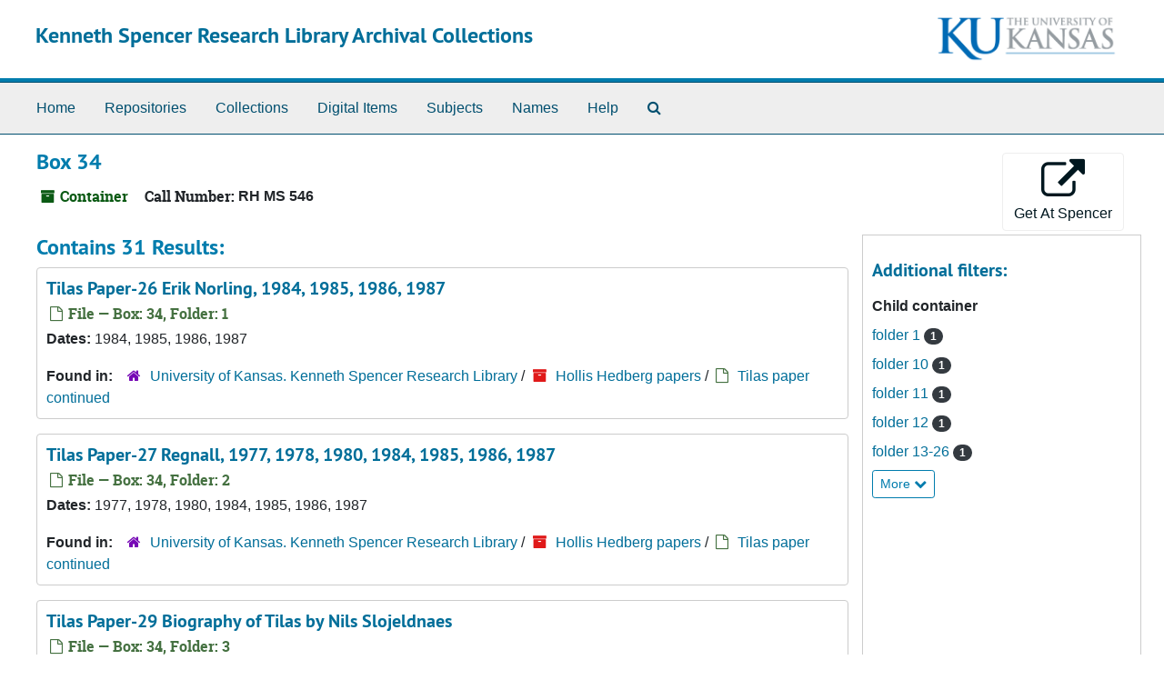

--- FILE ---
content_type: text/html;charset=utf-8
request_url: https://archives.lib.ku.edu/repositories/3/top_containers/20058
body_size: 9191
content:
<!DOCTYPE html>
<html lang="en">
<head>
	<meta charset="utf-8"/>
	<meta http-equiv="X-UA-Compatible" content="IE=edge"/>
	<meta name="viewport" content="width=device-width, initial-scale=1">
	<link rel="icon" type="image/png" href="/assets/KU-favicon.png">
	<title>Found 31 Results | Kenneth Spencer Research Library Archival Collections</title>
	<meta name="csrf-param" content="authenticity_token" />
<meta name="csrf-token" content="nyDDFrpvJxZVJgMoa4UjuqydgPtgrV45h9aeY9BnEzrGmA17ErN8MOV+M6INbBrqYtn/ZqiksMkZL0D1/cj34A==" />

		<meta name="referrer" content="origin-when-cross-origin" />

	<script>
	 var APP_PATH = '/';
	 var SHOW_IDENTIFIERS_IN_TREE = false;
	</script>

	<link rel="stylesheet" media="all" href="/assets/application-65346ce1b9e1d0663e2a055e0b2dddffb06b41c1d5cd4827bdc373d3b59295a6.css" />
	<script src="/assets/application-589dd4e86c691634ac2aec1683b4c758133e463261a6795a9e45d0f75b93fad7.js"></script>

	

		<!-- Begin plugin layout -->
		
		<!-- End plugin layout -->
		<!-- Begin plugin layout -->
		
		<!-- End plugin layout -->
		<!-- Begin plugin layout -->
		<link rel="stylesheet" media="screen" href="/assets/css/aeon_request_action.css" />

<script type="text/template" id="aeon_request_modal_template">
  <div class="modal fade aeon_request_selector_modal" id="aeon_request_selector_modal" tabindex="-1" role="dialog" aria-labelledby="aeon_request_selector_modalLabel" aria-hidden="true">
    <div class="modal-dialog">
      <div class="modal-content">
        <div class="modal-header">
          <button type="button" class="close" data-dismiss="modal" aria-hidden="true">&times;</button>
          <h3 class="modal-title" id="aeon_request_selector_modalLabel">Request Details</h3>
        </div>
        <div class="modal-body">
        </div>
        <div class="modal-footer">
          <button type="button" class="btn btn-default" data-dismiss="modal">Cancel</button>
        </div>
      </div>
    </div>
  </div>
</script>



		<!-- End plugin layout -->
		<!-- Begin plugin layout -->
		
		<!-- End plugin layout -->
		<!-- Begin plugin layout -->
		<!-- aspace_sitemap -->

		<!-- End plugin layout -->
		<!-- Begin plugin layout -->
		
		<!-- End plugin layout -->
		<!-- Begin plugin layout -->
		
		<!-- End plugin layout -->
		<!-- Begin plugin layout -->
		<!-- Global site tag (gtag.js) - Google Analytics -->
<script async src="https://www.googletagmanager.com/gtag/js?id=G-5QX6TE3DSK"></script>
<script>
  window.dataLayer = window.dataLayer || [];
  function gtag(){dataLayer.push(arguments);}
  gtag('js', new Date());

  gtag('config', 'UA-9718539-30');
  gtag('config', 'G-5QX6TE3DSK');
</script>


		<!-- End plugin layout -->

<!-- HTML5 shim and Respond.js for IE8 support of HTML5 elements and media queries -->
<!-- WARNING: Respond.js doesn't work if you view the page via file:// -->
<!--[if lt IE 9]>
	<script src="https://oss.maxcdn.com/html5shiv/3.7.3/html5shiv.min.js"></script>
	<script src="https://oss.maxcdn.com/respond/1.4.2/respond.min.js"></script>
<![endif]-->
</head>

<body class="min-h-screen d-flex flex-column">

		<!-- Begin plugin layout -->
		
		<!-- End plugin layout -->
		<!-- Begin plugin layout -->
		
		<!-- End plugin layout -->
		<!-- Begin plugin layout -->
		
		<!-- End plugin layout -->
		<!-- Begin plugin layout -->
		
		<!-- End plugin layout -->
		<!-- Begin plugin layout -->
		
		<!-- End plugin layout -->
		<!-- Begin plugin layout -->
		
		<!-- End plugin layout -->
		<!-- Begin plugin layout -->
		
		<!-- End plugin layout -->
		<!-- Begin plugin layout -->
		
		<!-- End plugin layout -->

	<div class="skipnav">
  <a class="sr-only sr-only-focusable" href="#maincontent">Skip to main content</a>
</div>


	<div class="container-fluid no-pad">
		<section id="header">
  <div class="d-flex row align-items-center px-4">
    <div class="col-sm-9">
      <p class="mb-2 h1">
          <a title="Return to the Kenneth Spencer Research Library Archival Collections homepage" href="https://archives.lib.ku.edu">
        Kenneth Spencer Research Library Archival Collections
          </a>
      </p>
    </div>
    <div class="col-sm-3 d-none d-md-block"><img class="logo" src="/assets/images/kuban2.png" alt="University of Kansas logo" /></div>
  </div>
</section>

		<section id="navigation">
  <nav class="navbar navbar-expand-lg navbar-light navbar-default bg-light p-0" aria-label="top-level navigation">
      <button type="button" class="navbar-toggler m-2 ml-auto" data-toggle="collapse" data-target="#collapsemenu" aria-expanded="false">
        <div class="container">
          <span class="sr-only">Navigation menu for smaller devices</span>
          <span class="navbar-toggler-icon"></span>
        </div>
      </button>
      <div class="collapse navbar-collapse top-bar pl-4" id="collapsemenu">
        <ul class="navbar-nav mr-auto">
            <li class="nav-item p-2">
              <a class="nav-link" href="/">Home</a>
            </li>
            <li class="nav-item p-2">
              <a class="nav-link" href="/repositories">Repositories</a>
            </li>
            <li class="nav-item p-2">
              <a class="nav-link" href="/repositories/resources">Collections</a>
            </li>
            <li class="nav-item p-2">
              <a class="nav-link" href="/objects?limit=digital_object">Digital Items</a>
            </li>
            <li class="nav-item p-2">
              <a class="nav-link" href="/subjects">Subjects</a>
            </li>
            <li class="nav-item p-2">
              <a class="nav-link" href="/agents">Names</a>
            </li>
            <li class="nav-item p-2">
              <a class="nav-link" href="/help"><span class="translation_missing" title="translation missing: en.Help">Help</span></a>
            </li>
            <li class="nav-item p-2"><a class="nav-link" href="/search?reset=true" title="Search The Archives">
                <span class="fa fa-search" aria-hidden="true"></span>
                <span class="sr-only">Search The Archives</span>
              </a>
            </li>
        </ul>
      </div>
  </nav>
</section>

	</div>

	<section id="content" class="container-fluid mt-2 pt-2 flex-grow-1">
		<a name="maincontent" id="maincontent"></a>
		
		<div id="main-content" class="containers">
<div class="d-flex">
  <div class="information flex-grow-1">
    

<h1>
    Box 34
</h1>


<div class="badge-and-identifier">
  <div class="record-type-badge top_container">
    <i class="fa fa-archive"></i>&#160;Container 
  </div>
    <div class="identifier">
      <span class="id-label">Call Number:</span>&#160;<span class="component">RH MS 546</span>
    </div>
</div>

  </div>
  <div class="page_actions">
    <div title="Page Actions" class="d-flex justify-content-end">
    <div class="large-badge text-center resource p-1">
        
<script src="/assets/js/aeon_request_action.js"></script>


    <form id="aeon_request_sub" target="_self" action="https://aeon.lib.ku.edu/aeon/aeon.dll/OpenURL" accept-charset="UTF-8" method="get"><input name="utf8" type="hidden" value="&#x2713;" autocomplete="off" />
          <input type='hidden' name='repo_code' value='Spencer' />
          <input type='hidden' name='repo_name' value='University of Kansas. Kenneth Spencer Research Library' />
          <input type='hidden' name='SystemID' value='ArchivesSpace' />
          <input type='hidden' name='ReturnLinkURL' value='https://archives.lib.ku.edu/repositories/3/top_containers/20058' />
          <input type='hidden' name='ReturnLinkSystemName' value='Back to ArchivesSpace' />
          <input type='hidden' name='Site' value='SPECCOLL' />
          <input type='hidden' name='EADNumber' value='https://archives.lib.ku.edu/repositories/3/top_containers/20058' />
          <input type='hidden' name='uri' value='/repositories/3/top_containers/20058' />
          <input type='hidden' name='display_string' value='Box 34: [Barcode: aspace.148994.box.34]' />
          <input type='hidden' name='publish' value='true' />
          <input type='hidden' name='collection_id' value='RH MS 546' />
          <input type='hidden' name='collection_title' value='Hollis Hedberg papers' />
          <input type='hidden' name='accessrestrict' value='' />
          <input type='hidden' name='ItemInfo5' value='' />
          <input type='hidden' name='ItemInfo8' value='' />
          <input type='hidden' name='ItemInfo12' value='Hollis Hedberg papers' />
          <input type='hidden' name='DocumentType' value='' />
          <input type='hidden' name='WebRequestForm' value='' />
          <input type='hidden' name='CallNumber' value='RH MS 546' />
          <input type='hidden' name='ItemInfo14' value='/repositories/3/resources/3359' />
          <input type='hidden' name='SubLocation' value='Box 34' />
          <input type='hidden' name='ItemVolume' value='' />
          <input type='hidden' name='ItemIssue' value='' />
          <input type='hidden' name='ItemTitle' value='Hollis Hedberg papers' />
              <input type='hidden' name='instance_top_container_long_display_string' value='' />
              <input type='hidden' name='instance_top_container_last_modified_by' value='admin' />
              <input type='hidden' name='instance_top_container_display_string' value='Box 34: [Barcode: aspace.148994.box.34]' />
              <input type='hidden' name='instance_top_container_restricted' value='false' />
              <input type='hidden' name='instance_top_container_created_by' value='admin' />
              <input type='hidden' name='instance_top_container_indicator' value='34' />
              <input type='hidden' name='instance_top_container_barcode' value='aspace.148994.box.34' />
              <input type='hidden' name='instance_top_container_type' value='box' />
              <input type='hidden' name='instance_top_container_uri' value='/repositories/3/top_containers/20058' />
              <input type='hidden' name='instance_top_container_collection_identifier' value='RH MS 546' />
              <input type='hidden' name='instance_top_container_collection_display_string' value='Hollis Hedberg papers' />
              <input type='hidden' name='instance_top_container_series_identifier' value='' />
              <input type='hidden' name='instance_top_container_series_display_string' value='' />
              <input type='hidden' name='ReferenceNumber' value='aspace.148994.box.34' />
              <input type='hidden' name='ItemInfo1' value='N' />
              <input type='hidden' name='ItemVolume' value='Box 34' />
              <input type='hidden' name='ItemInfo10' value='/repositories/3/top_containers/20058' />
              <input type='hidden' name='ItemIssue' value='' />
      <input type='hidden' name='Site' value='SPECCOLL'>
      <button type="submit" class="btn page_action request btn-default" title="Get At Spencer">
        <i class="fa fa-external-link fa-external-link-alt fa-3x"></i><br/>Get At Spencer
      </button>
</form>



    </div>
</div>

  </div>
</div>
<div class="row">
  <div class="col-sm-9">

    <div class="staff-hidden d-none">
    </div>

      <h2>Contains 31 Results:</h2>
           <div class="recordrow" style="clear:both" data-uri="/repositories/3/archival_objects/149968">
    

<h3>
    <a class="record-title" href="/repositories/3/archival_objects/149968">  Tilas Paper-26 Erik Norling, 1984, 1985, 1986, 1987</a>
</h3>


<div class="badge-and-identifier">
  <div class="record-type-badge archival_object">
    <i class="fa fa-file-o"></i>&#160;File  &mdash; Box: 34, Folder: 1
  </div>
</div>

    <div class="recordsummary" style="clear:both">


    <div class="dates">
        <strong>Dates: </strong>
      1984, 1985, 1986, 1987
    </div>

  <div class="staff-hidden d-none">
  </div>

    

  <div class="result_context">
      <strong>Found in: </strong>
<span class="repo_name">
  <span class='record-type-badge repository' aria-hidden='true'>       <i class='fa fa-home'></i>     </span>
  <a href="/repositories/3">University of Kansas. Kenneth Spencer Research Library</a>
</span>

          /
<span class="resource_name">
  <span class='record-type-badge resource' aria-hidden='true'>       <i class='fa fa-archive'></i>     </span>
    <a href="/repositories/3/resources/3359">Hollis Hedberg papers</a>
</span>

          /
<span class="archival_object_name">
  <span class='record-type-badge archival_object' aria-hidden='true'>       <i class='fa fa-file-o'></i>     </span>
    <a href="/repositories/3/archival_objects/148994">Tilas paper continued</a>
</span>

  </div>




</div>


    <div>
    </div>

   </div>

           <div class="recordrow" style="clear:both" data-uri="/repositories/3/archival_objects/149969">
    

<h3>
    <a class="record-title" href="/repositories/3/archival_objects/149969">  Tilas Paper-27 Regnall, 1977, 1978, 1980, 1984, 1985, 1986, 1987</a>
</h3>


<div class="badge-and-identifier">
  <div class="record-type-badge archival_object">
    <i class="fa fa-file-o"></i>&#160;File  &mdash; Box: 34, Folder: 2
  </div>
</div>

    <div class="recordsummary" style="clear:both">


    <div class="dates">
        <strong>Dates: </strong>
      1977, 1978, 1980, 1984, 1985, 1986, 1987
    </div>

  <div class="staff-hidden d-none">
  </div>

    

  <div class="result_context">
      <strong>Found in: </strong>
<span class="repo_name">
  <span class='record-type-badge repository' aria-hidden='true'>       <i class='fa fa-home'></i>     </span>
  <a href="/repositories/3">University of Kansas. Kenneth Spencer Research Library</a>
</span>

          /
<span class="resource_name">
  <span class='record-type-badge resource' aria-hidden='true'>       <i class='fa fa-archive'></i>     </span>
    <a href="/repositories/3/resources/3359">Hollis Hedberg papers</a>
</span>

          /
<span class="archival_object_name">
  <span class='record-type-badge archival_object' aria-hidden='true'>       <i class='fa fa-file-o'></i>     </span>
    <a href="/repositories/3/archival_objects/148994">Tilas paper continued</a>
</span>

  </div>




</div>


    <div>
    </div>

   </div>

           <div class="recordrow" style="clear:both" data-uri="/repositories/3/archival_objects/149970">
    

<h3>
    <a class="record-title" href="/repositories/3/archival_objects/149970">  Tilas Paper-29 Biography of Tilas by Nils Slojeldnaes</a>
</h3>


<div class="badge-and-identifier">
  <div class="record-type-badge archival_object">
    <i class="fa fa-file-o"></i>&#160;File  &mdash; Box: 34, Folder: 3
  </div>
</div>

    <div class="recordsummary" style="clear:both">


    <div class="dates">
      
    </div>

  <div class="staff-hidden d-none">
  </div>

    

  <div class="result_context">
      <strong>Found in: </strong>
<span class="repo_name">
  <span class='record-type-badge repository' aria-hidden='true'>       <i class='fa fa-home'></i>     </span>
  <a href="/repositories/3">University of Kansas. Kenneth Spencer Research Library</a>
</span>

          /
<span class="resource_name">
  <span class='record-type-badge resource' aria-hidden='true'>       <i class='fa fa-archive'></i>     </span>
    <a href="/repositories/3/resources/3359">Hollis Hedberg papers</a>
</span>

          /
<span class="archival_object_name">
  <span class='record-type-badge archival_object' aria-hidden='true'>       <i class='fa fa-file-o'></i>     </span>
    <a href="/repositories/3/archival_objects/148994">Tilas paper continued</a>
</span>

  </div>




</div>


    <div>
    </div>

   </div>

           <div class="recordrow" style="clear:both" data-uri="/repositories/3/archival_objects/149971">
    

<h3>
    <a class="record-title" href="/repositories/3/archival_objects/149971">  Tilas Paper-30 Extracts from Abraham Hulphers (1757)</a>
</h3>


<div class="badge-and-identifier">
  <div class="record-type-badge archival_object">
    <i class="fa fa-file-o"></i>&#160;File  &mdash; Box: 34, Folder: 4
  </div>
</div>

    <div class="recordsummary" style="clear:both">


    <div class="dates">
      
    </div>

  <div class="staff-hidden d-none">
  </div>

    

  <div class="result_context">
      <strong>Found in: </strong>
<span class="repo_name">
  <span class='record-type-badge repository' aria-hidden='true'>       <i class='fa fa-home'></i>     </span>
  <a href="/repositories/3">University of Kansas. Kenneth Spencer Research Library</a>
</span>

          /
<span class="resource_name">
  <span class='record-type-badge resource' aria-hidden='true'>       <i class='fa fa-archive'></i>     </span>
    <a href="/repositories/3/resources/3359">Hollis Hedberg papers</a>
</span>

          /
<span class="archival_object_name">
  <span class='record-type-badge archival_object' aria-hidden='true'>       <i class='fa fa-file-o'></i>     </span>
    <a href="/repositories/3/archival_objects/148994">Tilas paper continued</a>
</span>

  </div>




</div>


    <div>
    </div>

   </div>

           <div class="recordrow" style="clear:both" data-uri="/repositories/3/archival_objects/149972">
    

<h3>
    <a class="record-title" href="/repositories/3/archival_objects/149972">  Tilas Paper-31 Guld i Boliden Och Olja i Dalarna, From Ny Teknisk Tidskrift (1984:44)</a>
</h3>


<div class="badge-and-identifier">
  <div class="record-type-badge archival_object">
    <i class="fa fa-file-o"></i>&#160;File  &mdash; Box: 34, Folder: 5
  </div>
</div>

    <div class="recordsummary" style="clear:both">


    <div class="dates">
      
    </div>

  <div class="staff-hidden d-none">
  </div>

    

  <div class="result_context">
      <strong>Found in: </strong>
<span class="repo_name">
  <span class='record-type-badge repository' aria-hidden='true'>       <i class='fa fa-home'></i>     </span>
  <a href="/repositories/3">University of Kansas. Kenneth Spencer Research Library</a>
</span>

          /
<span class="resource_name">
  <span class='record-type-badge resource' aria-hidden='true'>       <i class='fa fa-archive'></i>     </span>
    <a href="/repositories/3/resources/3359">Hollis Hedberg papers</a>
</span>

          /
<span class="archival_object_name">
  <span class='record-type-badge archival_object' aria-hidden='true'>       <i class='fa fa-file-o'></i>     </span>
    <a href="/repositories/3/archival_objects/148994">Tilas paper continued</a>
</span>

  </div>




</div>


    <div>
    </div>

   </div>

           <div class="recordrow" style="clear:both" data-uri="/repositories/3/archival_objects/149973">
    

<h3>
    <a class="record-title" href="/repositories/3/archival_objects/149973">  Tilas Paper-35 Astrom paper</a>
</h3>


<div class="badge-and-identifier">
  <div class="record-type-badge archival_object">
    <i class="fa fa-file-o"></i>&#160;File  &mdash; Box: 34, Folder: 6
  </div>
</div>

    <div class="recordsummary" style="clear:both">


    <div class="dates">
      
    </div>

  <div class="staff-hidden d-none">
  </div>

    

  <div class="result_context">
      <strong>Found in: </strong>
<span class="repo_name">
  <span class='record-type-badge repository' aria-hidden='true'>       <i class='fa fa-home'></i>     </span>
  <a href="/repositories/3">University of Kansas. Kenneth Spencer Research Library</a>
</span>

          /
<span class="resource_name">
  <span class='record-type-badge resource' aria-hidden='true'>       <i class='fa fa-archive'></i>     </span>
    <a href="/repositories/3/resources/3359">Hollis Hedberg papers</a>
</span>

          /
<span class="archival_object_name">
  <span class='record-type-badge archival_object' aria-hidden='true'>       <i class='fa fa-file-o'></i>     </span>
    <a href="/repositories/3/archival_objects/148994">Tilas paper continued</a>
</span>

  </div>




</div>


    <div>
    </div>

   </div>

           <div class="recordrow" style="clear:both" data-uri="/repositories/3/archival_objects/149974">
    

<h3>
    <a class="record-title" href="/repositories/3/archival_objects/149974">  Tilas Paper-40 Linne's Balarosa</a>
</h3>


<div class="badge-and-identifier">
  <div class="record-type-badge archival_object">
    <i class="fa fa-file-o"></i>&#160;File  &mdash; Box: 34, Folder: 7
  </div>
</div>

    <div class="recordsummary" style="clear:both">


    <div class="dates">
      
    </div>

  <div class="staff-hidden d-none">
  </div>

    

  <div class="result_context">
      <strong>Found in: </strong>
<span class="repo_name">
  <span class='record-type-badge repository' aria-hidden='true'>       <i class='fa fa-home'></i>     </span>
  <a href="/repositories/3">University of Kansas. Kenneth Spencer Research Library</a>
</span>

          /
<span class="resource_name">
  <span class='record-type-badge resource' aria-hidden='true'>       <i class='fa fa-archive'></i>     </span>
    <a href="/repositories/3/resources/3359">Hollis Hedberg papers</a>
</span>

          /
<span class="archival_object_name">
  <span class='record-type-badge archival_object' aria-hidden='true'>       <i class='fa fa-file-o'></i>     </span>
    <a href="/repositories/3/archival_objects/148994">Tilas paper continued</a>
</span>

  </div>




</div>


    <div>
    </div>

   </div>

           <div class="recordrow" style="clear:both" data-uri="/repositories/3/archival_objects/149975">
    

<h3>
    <a class="record-title" href="/repositories/3/archival_objects/149975">  Tilas Paper-43 Additional Illustrations for Paper</a>
</h3>


<div class="badge-and-identifier">
  <div class="record-type-badge archival_object">
    <i class="fa fa-file-o"></i>&#160;File  &mdash; Box: 34, Folder: 8
  </div>
</div>

    <div class="recordsummary" style="clear:both">


    <div class="dates">
      
    </div>

  <div class="staff-hidden d-none">
  </div>

    

  <div class="result_context">
      <strong>Found in: </strong>
<span class="repo_name">
  <span class='record-type-badge repository' aria-hidden='true'>       <i class='fa fa-home'></i>     </span>
  <a href="/repositories/3">University of Kansas. Kenneth Spencer Research Library</a>
</span>

          /
<span class="resource_name">
  <span class='record-type-badge resource' aria-hidden='true'>       <i class='fa fa-archive'></i>     </span>
    <a href="/repositories/3/resources/3359">Hollis Hedberg papers</a>
</span>

          /
<span class="archival_object_name">
  <span class='record-type-badge archival_object' aria-hidden='true'>       <i class='fa fa-file-o'></i>     </span>
    <a href="/repositories/3/archival_objects/148994">Tilas paper continued</a>
</span>

  </div>




</div>


    <div>
    </div>

   </div>

           <div class="recordrow" style="clear:both" data-uri="/repositories/3/archival_objects/149976">
    

<h3>
    <a class="record-title" href="/repositories/3/archival_objects/149976">  Tilas Paper-44 Beckman Brochure from E. Norling, 1867</a>
</h3>


<div class="badge-and-identifier">
  <div class="record-type-badge archival_object">
    <i class="fa fa-file-o"></i>&#160;File  &mdash; Box: 34, Folder: 9
  </div>
</div>

    <div class="recordsummary" style="clear:both">


    <div class="dates">
        <strong>Dates: </strong>
      1867
    </div>

  <div class="staff-hidden d-none">
  </div>

    

  <div class="result_context">
      <strong>Found in: </strong>
<span class="repo_name">
  <span class='record-type-badge repository' aria-hidden='true'>       <i class='fa fa-home'></i>     </span>
  <a href="/repositories/3">University of Kansas. Kenneth Spencer Research Library</a>
</span>

          /
<span class="resource_name">
  <span class='record-type-badge resource' aria-hidden='true'>       <i class='fa fa-archive'></i>     </span>
    <a href="/repositories/3/resources/3359">Hollis Hedberg papers</a>
</span>

          /
<span class="archival_object_name">
  <span class='record-type-badge archival_object' aria-hidden='true'>       <i class='fa fa-file-o'></i>     </span>
    <a href="/repositories/3/archival_objects/148994">Tilas paper continued</a>
</span>

  </div>




</div>


    <div>
    </div>

   </div>

           <div class="recordrow" style="clear:both" data-uri="/repositories/3/archival_objects/149977">
    

<h3>
    <a class="record-title" href="/repositories/3/archival_objects/149977">  Tilas Paper-45 Grover Shrayer Letters</a>
</h3>


<div class="badge-and-identifier">
  <div class="record-type-badge archival_object">
    <i class="fa fa-file-o"></i>&#160;File  &mdash; Box: 34, Folder: 10
  </div>
</div>

    <div class="recordsummary" style="clear:both">


    <div class="dates">
      
    </div>

  <div class="staff-hidden d-none">
  </div>

    

  <div class="result_context">
      <strong>Found in: </strong>
<span class="repo_name">
  <span class='record-type-badge repository' aria-hidden='true'>       <i class='fa fa-home'></i>     </span>
  <a href="/repositories/3">University of Kansas. Kenneth Spencer Research Library</a>
</span>

          /
<span class="resource_name">
  <span class='record-type-badge resource' aria-hidden='true'>       <i class='fa fa-archive'></i>     </span>
    <a href="/repositories/3/resources/3359">Hollis Hedberg papers</a>
</span>

          /
<span class="archival_object_name">
  <span class='record-type-badge archival_object' aria-hidden='true'>       <i class='fa fa-file-o'></i>     </span>
    <a href="/repositories/3/archival_objects/148994">Tilas paper continued</a>
</span>

  </div>




</div>


    <div>
    </div>

   </div>

           <div class="recordrow" style="clear:both" data-uri="/repositories/3/archival_objects/149978">
    

<h3>
    <a class="record-title" href="/repositories/3/archival_objects/149978">  Tilas Paper-48 Xerox of Master Copy, October 23, 1986</a>
</h3>


<div class="badge-and-identifier">
  <div class="record-type-badge archival_object">
    <i class="fa fa-file-o"></i>&#160;File  &mdash; Box: 34, Folder: 11
  </div>
</div>

    <div class="recordsummary" style="clear:both">


    <div class="dates">
        <strong>Dates: </strong>
      October 23, 1986
    </div>

  <div class="staff-hidden d-none">
  </div>

    

  <div class="result_context">
      <strong>Found in: </strong>
<span class="repo_name">
  <span class='record-type-badge repository' aria-hidden='true'>       <i class='fa fa-home'></i>     </span>
  <a href="/repositories/3">University of Kansas. Kenneth Spencer Research Library</a>
</span>

          /
<span class="resource_name">
  <span class='record-type-badge resource' aria-hidden='true'>       <i class='fa fa-archive'></i>     </span>
    <a href="/repositories/3/resources/3359">Hollis Hedberg papers</a>
</span>

          /
<span class="archival_object_name">
  <span class='record-type-badge archival_object' aria-hidden='true'>       <i class='fa fa-file-o'></i>     </span>
    <a href="/repositories/3/archival_objects/148994">Tilas paper continued</a>
</span>

  </div>




</div>


    <div>
    </div>

   </div>

           <div class="recordrow" style="clear:both" data-uri="/repositories/3/archival_objects/149979">
    

<h3>
    <a class="record-title" href="/repositories/3/archival_objects/149979">  Tilas Paper-49 Illustrations, List of Illustrations</a>
</h3>


<div class="badge-and-identifier">
  <div class="record-type-badge archival_object">
    <i class="fa fa-file-o"></i>&#160;File  &mdash; Box: 34, Folder: 12
  </div>
</div>

    <div class="recordsummary" style="clear:both">


    <div class="dates">
      
    </div>

  <div class="staff-hidden d-none">
  </div>

    

  <div class="result_context">
      <strong>Found in: </strong>
<span class="repo_name">
  <span class='record-type-badge repository' aria-hidden='true'>       <i class='fa fa-home'></i>     </span>
  <a href="/repositories/3">University of Kansas. Kenneth Spencer Research Library</a>
</span>

          /
<span class="resource_name">
  <span class='record-type-badge resource' aria-hidden='true'>       <i class='fa fa-archive'></i>     </span>
    <a href="/repositories/3/resources/3359">Hollis Hedberg papers</a>
</span>

          /
<span class="archival_object_name">
  <span class='record-type-badge archival_object' aria-hidden='true'>       <i class='fa fa-file-o'></i>     </span>
    <a href="/repositories/3/archival_objects/148994">Tilas paper continued</a>
</span>

  </div>




</div>


    <div>
    </div>

   </div>

           <div class="recordrow" style="clear:both" data-uri="/repositories/3/archival_objects/149980">
    

<h3>
    <a class="record-title" href="/repositories/3/archival_objects/149980">  Tilas Paper-49 Illustrations, Figure-1 to 14</a>
</h3>


<div class="badge-and-identifier">
  <div class="record-type-badge archival_object">
    <i class="fa fa-file-o"></i>&#160;File  &mdash; Box: 34, Folder: 13-26
  </div>
</div>

    <div class="recordsummary" style="clear:both">


    <div class="dates">
      
    </div>

  <div class="staff-hidden d-none">
  </div>

    

  <div class="result_context">
      <strong>Found in: </strong>
<span class="repo_name">
  <span class='record-type-badge repository' aria-hidden='true'>       <i class='fa fa-home'></i>     </span>
  <a href="/repositories/3">University of Kansas. Kenneth Spencer Research Library</a>
</span>

          /
<span class="resource_name">
  <span class='record-type-badge resource' aria-hidden='true'>       <i class='fa fa-archive'></i>     </span>
    <a href="/repositories/3/resources/3359">Hollis Hedberg papers</a>
</span>

          /
<span class="archival_object_name">
  <span class='record-type-badge archival_object' aria-hidden='true'>       <i class='fa fa-file-o'></i>     </span>
    <a href="/repositories/3/archival_objects/148994">Tilas paper continued</a>
</span>

  </div>




</div>


    <div>
    </div>

   </div>

           <div class="recordrow" style="clear:both" data-uri="/repositories/3/archival_objects/149981">
    

<h3>
    <a class="record-title" href="/repositories/3/archival_objects/149981">  Tilas Paper-50 Popular Press articles of GJ Explorer, etc. (Authors Circ.)</a>
</h3>


<div class="badge-and-identifier">
  <div class="record-type-badge archival_object">
    <i class="fa fa-file-o"></i>&#160;File  &mdash; Box: 34, Folder: 27
  </div>
</div>

    <div class="recordsummary" style="clear:both">


    <div class="dates">
      
    </div>

  <div class="staff-hidden d-none">
  </div>

    

  <div class="result_context">
      <strong>Found in: </strong>
<span class="repo_name">
  <span class='record-type-badge repository' aria-hidden='true'>       <i class='fa fa-home'></i>     </span>
  <a href="/repositories/3">University of Kansas. Kenneth Spencer Research Library</a>
</span>

          /
<span class="resource_name">
  <span class='record-type-badge resource' aria-hidden='true'>       <i class='fa fa-archive'></i>     </span>
    <a href="/repositories/3/resources/3359">Hollis Hedberg papers</a>
</span>

          /
<span class="archival_object_name">
  <span class='record-type-badge archival_object' aria-hidden='true'>       <i class='fa fa-file-o'></i>     </span>
    <a href="/repositories/3/archival_objects/148994">Tilas paper continued</a>
</span>

  </div>




</div>


    <div>
    </div>

   </div>

           <div class="recordrow" style="clear:both" data-uri="/repositories/3/archival_objects/149982">
    

<h3>
    <a class="record-title" href="/repositories/3/archival_objects/149982">  Tilas Paper-51 News Clipping Siljan-1</a>
</h3>


<div class="badge-and-identifier">
  <div class="record-type-badge archival_object">
    <i class="fa fa-file-o"></i>&#160;File  &mdash; Box: 34, Folder: 28
  </div>
</div>

    <div class="recordsummary" style="clear:both">


    <div class="dates">
      
    </div>

  <div class="staff-hidden d-none">
  </div>

    

  <div class="result_context">
      <strong>Found in: </strong>
<span class="repo_name">
  <span class='record-type-badge repository' aria-hidden='true'>       <i class='fa fa-home'></i>     </span>
  <a href="/repositories/3">University of Kansas. Kenneth Spencer Research Library</a>
</span>

          /
<span class="resource_name">
  <span class='record-type-badge resource' aria-hidden='true'>       <i class='fa fa-archive'></i>     </span>
    <a href="/repositories/3/resources/3359">Hollis Hedberg papers</a>
</span>

          /
<span class="archival_object_name">
  <span class='record-type-badge archival_object' aria-hidden='true'>       <i class='fa fa-file-o'></i>     </span>
    <a href="/repositories/3/archival_objects/148994">Tilas paper continued</a>
</span>

  </div>




</div>


    <div>
    </div>

   </div>

           <div class="recordrow" style="clear:both" data-uri="/repositories/3/archival_objects/149983">
    

<h3>
    <a class="record-title" href="/repositories/3/archival_objects/149983">  Tilas Paper-52 AAPG Correspondence on publication</a>
</h3>


<div class="badge-and-identifier">
  <div class="record-type-badge archival_object">
    <i class="fa fa-file-o"></i>&#160;File  &mdash; Box: 34, Folder: 29
  </div>
</div>

    <div class="recordsummary" style="clear:both">


    <div class="dates">
      
    </div>

  <div class="staff-hidden d-none">
  </div>

    

  <div class="result_context">
      <strong>Found in: </strong>
<span class="repo_name">
  <span class='record-type-badge repository' aria-hidden='true'>       <i class='fa fa-home'></i>     </span>
  <a href="/repositories/3">University of Kansas. Kenneth Spencer Research Library</a>
</span>

          /
<span class="resource_name">
  <span class='record-type-badge resource' aria-hidden='true'>       <i class='fa fa-archive'></i>     </span>
    <a href="/repositories/3/resources/3359">Hollis Hedberg papers</a>
</span>

          /
<span class="archival_object_name">
  <span class='record-type-badge archival_object' aria-hidden='true'>       <i class='fa fa-file-o'></i>     </span>
    <a href="/repositories/3/archival_objects/148994">Tilas paper continued</a>
</span>

  </div>




</div>


    <div>
    </div>

   </div>

           <div class="recordrow" style="clear:both" data-uri="/repositories/3/archival_objects/149984">
    

<h3>
    <a class="record-title" href="/repositories/3/archival_objects/149984">  Tilas Paper-53 German Translation by Kastner, 1749</a>
</h3>


<div class="badge-and-identifier">
  <div class="record-type-badge archival_object">
    <i class="fa fa-file-o"></i>&#160;File  &mdash; Box: 34, Folder: 30
  </div>
</div>

    <div class="recordsummary" style="clear:both">


    <div class="dates">
        <strong>Dates: </strong>
      1749
    </div>

  <div class="staff-hidden d-none">
  </div>

    

  <div class="result_context">
      <strong>Found in: </strong>
<span class="repo_name">
  <span class='record-type-badge repository' aria-hidden='true'>       <i class='fa fa-home'></i>     </span>
  <a href="/repositories/3">University of Kansas. Kenneth Spencer Research Library</a>
</span>

          /
<span class="resource_name">
  <span class='record-type-badge resource' aria-hidden='true'>       <i class='fa fa-archive'></i>     </span>
    <a href="/repositories/3/resources/3359">Hollis Hedberg papers</a>
</span>

          /
<span class="archival_object_name">
  <span class='record-type-badge archival_object' aria-hidden='true'>       <i class='fa fa-file-o'></i>     </span>
    <a href="/repositories/3/archival_objects/148994">Tilas paper continued</a>
</span>

  </div>




</div>


    <div>
    </div>

   </div>

           <div class="recordrow" style="clear:both" data-uri="/repositories/3/archival_objects/149985">
    

<h3>
    <a class="record-title" href="/repositories/3/archival_objects/149985">  Tilas Paper-54 Cont. Deep Cont. Drill, September 7-10, 1987</a>
</h3>


<div class="badge-and-identifier">
  <div class="record-type-badge archival_object">
    <i class="fa fa-file-o"></i>&#160;File  &mdash; Box: 34, Folder: 31
  </div>
</div>

    <div class="recordsummary" style="clear:both">


    <div class="dates">
        <strong>Dates: </strong>
      September 7-10, 1987
    </div>

  <div class="staff-hidden d-none">
  </div>

    

  <div class="result_context">
      <strong>Found in: </strong>
<span class="repo_name">
  <span class='record-type-badge repository' aria-hidden='true'>       <i class='fa fa-home'></i>     </span>
  <a href="/repositories/3">University of Kansas. Kenneth Spencer Research Library</a>
</span>

          /
<span class="resource_name">
  <span class='record-type-badge resource' aria-hidden='true'>       <i class='fa fa-archive'></i>     </span>
    <a href="/repositories/3/resources/3359">Hollis Hedberg papers</a>
</span>

          /
<span class="archival_object_name">
  <span class='record-type-badge archival_object' aria-hidden='true'>       <i class='fa fa-file-o'></i>     </span>
    <a href="/repositories/3/archival_objects/148994">Tilas paper continued</a>
</span>

  </div>




</div>


    <div>
    </div>

   </div>

           <div class="recordrow" style="clear:both" data-uri="/repositories/3/archival_objects/149986">
    

<h3>
    <a class="record-title" href="/repositories/3/archival_objects/149986">  Tilas Paper-56 Corr. With Bob Brodine, Ted Weisman, et al, 1986 - 1987</a>
</h3>


<div class="badge-and-identifier">
  <div class="record-type-badge archival_object">
    <i class="fa fa-file-o"></i>&#160;File  &mdash; Box: 34, Folder: 32
  </div>
</div>

    <div class="recordsummary" style="clear:both">


    <div class="dates">
        <strong>Dates: </strong>
      1986 - 1987
    </div>

  <div class="staff-hidden d-none">
  </div>

    

  <div class="result_context">
      <strong>Found in: </strong>
<span class="repo_name">
  <span class='record-type-badge repository' aria-hidden='true'>       <i class='fa fa-home'></i>     </span>
  <a href="/repositories/3">University of Kansas. Kenneth Spencer Research Library</a>
</span>

          /
<span class="resource_name">
  <span class='record-type-badge resource' aria-hidden='true'>       <i class='fa fa-archive'></i>     </span>
    <a href="/repositories/3/resources/3359">Hollis Hedberg papers</a>
</span>

          /
<span class="archival_object_name">
  <span class='record-type-badge archival_object' aria-hidden='true'>       <i class='fa fa-file-o'></i>     </span>
    <a href="/repositories/3/archival_objects/148994">Tilas paper continued</a>
</span>

  </div>




</div>


    <div>
    </div>

   </div>

           <div class="recordrow" style="clear:both" data-uri="/repositories/3/archival_objects/149987">
    

<h3>
    <a class="record-title" href="/repositories/3/archival_objects/149987">  Tilas Paper-58 Correspondence with Ronald of Figs. 6,11, and 1</a>
</h3>


<div class="badge-and-identifier">
  <div class="record-type-badge archival_object">
    <i class="fa fa-file-o"></i>&#160;File  &mdash; Box: 34, Folder: 33
  </div>
</div>

    <div class="recordsummary" style="clear:both">


    <div class="dates">
      
    </div>

  <div class="staff-hidden d-none">
  </div>

    

  <div class="result_context">
      <strong>Found in: </strong>
<span class="repo_name">
  <span class='record-type-badge repository' aria-hidden='true'>       <i class='fa fa-home'></i>     </span>
  <a href="/repositories/3">University of Kansas. Kenneth Spencer Research Library</a>
</span>

          /
<span class="resource_name">
  <span class='record-type-badge resource' aria-hidden='true'>       <i class='fa fa-archive'></i>     </span>
    <a href="/repositories/3/resources/3359">Hollis Hedberg papers</a>
</span>

          /
<span class="archival_object_name">
  <span class='record-type-badge archival_object' aria-hidden='true'>       <i class='fa fa-file-o'></i>     </span>
    <a href="/repositories/3/archival_objects/148994">Tilas paper continued</a>
</span>

  </div>




</div>


    <div>
    </div>

   </div>

           <div class="recordrow" style="clear:both" data-uri="/repositories/3/archival_objects/149988">
    

<h3>
    <a class="record-title" href="/repositories/3/archival_objects/149988">  Tilas Paper-59 Draft, June 27, 1986</a>
</h3>


<div class="badge-and-identifier">
  <div class="record-type-badge archival_object">
    <i class="fa fa-file-o"></i>&#160;File  &mdash; Box: 34, Folder: 34
  </div>
</div>

    <div class="recordsummary" style="clear:both">


    <div class="dates">
        <strong>Dates: </strong>
      June 27, 1986
    </div>

  <div class="staff-hidden d-none">
  </div>

    

  <div class="result_context">
      <strong>Found in: </strong>
<span class="repo_name">
  <span class='record-type-badge repository' aria-hidden='true'>       <i class='fa fa-home'></i>     </span>
  <a href="/repositories/3">University of Kansas. Kenneth Spencer Research Library</a>
</span>

          /
<span class="resource_name">
  <span class='record-type-badge resource' aria-hidden='true'>       <i class='fa fa-archive'></i>     </span>
    <a href="/repositories/3/resources/3359">Hollis Hedberg papers</a>
</span>

          /
<span class="archival_object_name">
  <span class='record-type-badge archival_object' aria-hidden='true'>       <i class='fa fa-file-o'></i>     </span>
    <a href="/repositories/3/archival_objects/148994">Tilas paper continued</a>
</span>

  </div>




</div>


    <div>
    </div>

   </div>

           <div class="recordrow" style="clear:both" data-uri="/repositories/3/archival_objects/149989">
    

<h3>
    <a class="record-title" href="/repositories/3/archival_objects/149989">  Tilas Paper-60 Draft, and correction sheets, March 1987</a>
</h3>


<div class="badge-and-identifier">
  <div class="record-type-badge archival_object">
    <i class="fa fa-file-o"></i>&#160;File  &mdash; Box: 34, Folder: 35
  </div>
</div>

    <div class="recordsummary" style="clear:both">


    <div class="dates">
        <strong>Dates: </strong>
      March 1987
    </div>

  <div class="staff-hidden d-none">
  </div>

    

  <div class="result_context">
      <strong>Found in: </strong>
<span class="repo_name">
  <span class='record-type-badge repository' aria-hidden='true'>       <i class='fa fa-home'></i>     </span>
  <a href="/repositories/3">University of Kansas. Kenneth Spencer Research Library</a>
</span>

          /
<span class="resource_name">
  <span class='record-type-badge resource' aria-hidden='true'>       <i class='fa fa-archive'></i>     </span>
    <a href="/repositories/3/resources/3359">Hollis Hedberg papers</a>
</span>

          /
<span class="archival_object_name">
  <span class='record-type-badge archival_object' aria-hidden='true'>       <i class='fa fa-file-o'></i>     </span>
    <a href="/repositories/3/archival_objects/148994">Tilas paper continued</a>
</span>

  </div>




</div>


    <div>
    </div>

   </div>

           <div class="recordrow" style="clear:both" data-uri="/repositories/3/archival_objects/149990">
    

<h3>
    <a class="record-title" href="/repositories/3/archival_objects/149990">  Tilas Paper-61 Draft 2, 1987</a>
</h3>


<div class="badge-and-identifier">
  <div class="record-type-badge archival_object">
    <i class="fa fa-file-o"></i>&#160;File  &mdash; Box: 34, Folder: 36
  </div>
</div>

    <div class="recordsummary" style="clear:both">


    <div class="dates">
        <strong>Dates: </strong>
      1987
    </div>

  <div class="staff-hidden d-none">
  </div>

    

  <div class="result_context">
      <strong>Found in: </strong>
<span class="repo_name">
  <span class='record-type-badge repository' aria-hidden='true'>       <i class='fa fa-home'></i>     </span>
  <a href="/repositories/3">University of Kansas. Kenneth Spencer Research Library</a>
</span>

          /
<span class="resource_name">
  <span class='record-type-badge resource' aria-hidden='true'>       <i class='fa fa-archive'></i>     </span>
    <a href="/repositories/3/resources/3359">Hollis Hedberg papers</a>
</span>

          /
<span class="archival_object_name">
  <span class='record-type-badge archival_object' aria-hidden='true'>       <i class='fa fa-file-o'></i>     </span>
    <a href="/repositories/3/archival_objects/148994">Tilas paper continued</a>
</span>

  </div>




</div>


    <div>
    </div>

   </div>

           <div class="recordrow" style="clear:both" data-uri="/repositories/3/archival_objects/149991">
    

<h3>
    <a class="record-title" href="/repositories/3/archival_objects/149991">  Tilas Paper-63 Literature references, 1983 - 1986</a>
</h3>


<div class="badge-and-identifier">
  <div class="record-type-badge archival_object">
    <i class="fa fa-file-o"></i>&#160;File  &mdash; Box: 34, Folder: 37
  </div>
</div>

    <div class="recordsummary" style="clear:both">


    <div class="dates">
        <strong>Dates: </strong>
      1983 - 1986
    </div>

  <div class="staff-hidden d-none">
  </div>

    

  <div class="result_context">
      <strong>Found in: </strong>
<span class="repo_name">
  <span class='record-type-badge repository' aria-hidden='true'>       <i class='fa fa-home'></i>     </span>
  <a href="/repositories/3">University of Kansas. Kenneth Spencer Research Library</a>
</span>

          /
<span class="resource_name">
  <span class='record-type-badge resource' aria-hidden='true'>       <i class='fa fa-archive'></i>     </span>
    <a href="/repositories/3/resources/3359">Hollis Hedberg papers</a>
</span>

          /
<span class="archival_object_name">
  <span class='record-type-badge archival_object' aria-hidden='true'>       <i class='fa fa-file-o'></i>     </span>
    <a href="/repositories/3/archival_objects/148994">Tilas paper continued</a>
</span>

  </div>




</div>


    <div>
    </div>

   </div>

           <div class="recordrow" style="clear:both" data-uri="/repositories/3/archival_objects/149992">
    

<h3>
    <a class="record-title" href="/repositories/3/archival_objects/149992">  Tilas Paper-76 Regnell Cor, after July 1, 1987</a>
</h3>


<div class="badge-and-identifier">
  <div class="record-type-badge archival_object">
    <i class="fa fa-file-o"></i>&#160;File  &mdash; Box: 34, Folder: 38
  </div>
</div>

    <div class="recordsummary" style="clear:both">


    <div class="dates">
        <strong>Dates: </strong>
      after July 1, 1987
    </div>

  <div class="staff-hidden d-none">
  </div>

    

  <div class="result_context">
      <strong>Found in: </strong>
<span class="repo_name">
  <span class='record-type-badge repository' aria-hidden='true'>       <i class='fa fa-home'></i>     </span>
  <a href="/repositories/3">University of Kansas. Kenneth Spencer Research Library</a>
</span>

          /
<span class="resource_name">
  <span class='record-type-badge resource' aria-hidden='true'>       <i class='fa fa-archive'></i>     </span>
    <a href="/repositories/3/resources/3359">Hollis Hedberg papers</a>
</span>

          /
<span class="archival_object_name">
  <span class='record-type-badge archival_object' aria-hidden='true'>       <i class='fa fa-file-o'></i>     </span>
    <a href="/repositories/3/archival_objects/148994">Tilas paper continued</a>
</span>

  </div>




</div>


    <div>
    </div>

   </div>

      <nav id="paging" class="d-flex">
  <ul class="pagination flex-wrap mb-0">
        <li class="active page-item"><a class="page-link"  href="#">1</a></li>
        <li class="page-item"><a class="page-link"  href="/repositories/3/top_containers/20058?&page=2">2</a></li>
  </ul>
</nav>

  </div>

    <div id="sidebar" class="col-sm-3 sidebar sidebar-container">
      
<div class="filters my-3">
</div>

<h3>Additional filters: </h3>
<dl id="facets">



    <div id="child container-facet">
      <dt class='mb-2 mt-3'>Child container</dt>
          <dd>
  <a href="/repositories/3/top_containers/20058?&amp;filter_fields[]=child_container_u_sstr&amp;filter_values[]=folder+1"
    rel="nofollow"
    title="Filter By 'folder 1'">
    folder 1
  </a>
  <span class="badge badge-pill badge-dark">1</span>
</dd>

          <dd>
  <a href="/repositories/3/top_containers/20058?&amp;filter_fields[]=child_container_u_sstr&amp;filter_values[]=folder+10"
    rel="nofollow"
    title="Filter By 'folder 10'">
    folder 10
  </a>
  <span class="badge badge-pill badge-dark">1</span>
</dd>

          <dd>
  <a href="/repositories/3/top_containers/20058?&amp;filter_fields[]=child_container_u_sstr&amp;filter_values[]=folder+11"
    rel="nofollow"
    title="Filter By 'folder 11'">
    folder 11
  </a>
  <span class="badge badge-pill badge-dark">1</span>
</dd>

          <dd>
  <a href="/repositories/3/top_containers/20058?&amp;filter_fields[]=child_container_u_sstr&amp;filter_values[]=folder+12"
    rel="nofollow"
    title="Filter By 'folder 12'">
    folder 12
  </a>
  <span class="badge badge-pill badge-dark">1</span>
</dd>

          <dd>
  <a href="/repositories/3/top_containers/20058?&amp;filter_fields[]=child_container_u_sstr&amp;filter_values[]=folder+13-26"
    rel="nofollow"
    title="Filter By 'folder 13-26'">
    folder 13-26
  </a>
  <span class="badge badge-pill badge-dark">1</span>
</dd>

        <div class="more-facets">
          <button type="button" class="more-facets__more mb-1 btn btn-sm">
            More <i class="fa fa-chevron-down"></i>
          </button>
          <div class="more-facets__facets">
              <dd>
  <a href="/repositories/3/top_containers/20058?&amp;filter_fields[]=child_container_u_sstr&amp;filter_values[]=folder+2"
    rel="nofollow"
    title="Filter By 'folder 2'">
    folder 2
  </a>
  <span class="badge badge-pill badge-dark">1</span>
</dd>

              <dd>
  <a href="/repositories/3/top_containers/20058?&amp;filter_fields[]=child_container_u_sstr&amp;filter_values[]=folder+27"
    rel="nofollow"
    title="Filter By 'folder 27'">
    folder 27
  </a>
  <span class="badge badge-pill badge-dark">1</span>
</dd>

              <dd>
  <a href="/repositories/3/top_containers/20058?&amp;filter_fields[]=child_container_u_sstr&amp;filter_values[]=folder+28"
    rel="nofollow"
    title="Filter By 'folder 28'">
    folder 28
  </a>
  <span class="badge badge-pill badge-dark">1</span>
</dd>

              <dd>
  <a href="/repositories/3/top_containers/20058?&amp;filter_fields[]=child_container_u_sstr&amp;filter_values[]=folder+29"
    rel="nofollow"
    title="Filter By 'folder 29'">
    folder 29
  </a>
  <span class="badge badge-pill badge-dark">1</span>
</dd>

              <dd>
  <a href="/repositories/3/top_containers/20058?&amp;filter_fields[]=child_container_u_sstr&amp;filter_values[]=folder+3"
    rel="nofollow"
    title="Filter By 'folder 3'">
    folder 3
  </a>
  <span class="badge badge-pill badge-dark">1</span>
</dd>

              <dd>
  <a href="/repositories/3/top_containers/20058?&amp;filter_fields[]=child_container_u_sstr&amp;filter_values[]=folder+30"
    rel="nofollow"
    title="Filter By 'folder 30'">
    folder 30
  </a>
  <span class="badge badge-pill badge-dark">1</span>
</dd>

              <dd>
  <a href="/repositories/3/top_containers/20058?&amp;filter_fields[]=child_container_u_sstr&amp;filter_values[]=folder+31"
    rel="nofollow"
    title="Filter By 'folder 31'">
    folder 31
  </a>
  <span class="badge badge-pill badge-dark">1</span>
</dd>

              <dd>
  <a href="/repositories/3/top_containers/20058?&amp;filter_fields[]=child_container_u_sstr&amp;filter_values[]=folder+32"
    rel="nofollow"
    title="Filter By 'folder 32'">
    folder 32
  </a>
  <span class="badge badge-pill badge-dark">1</span>
</dd>

              <dd>
  <a href="/repositories/3/top_containers/20058?&amp;filter_fields[]=child_container_u_sstr&amp;filter_values[]=folder+33"
    rel="nofollow"
    title="Filter By 'folder 33'">
    folder 33
  </a>
  <span class="badge badge-pill badge-dark">1</span>
</dd>

              <dd>
  <a href="/repositories/3/top_containers/20058?&amp;filter_fields[]=child_container_u_sstr&amp;filter_values[]=folder+34"
    rel="nofollow"
    title="Filter By 'folder 34'">
    folder 34
  </a>
  <span class="badge badge-pill badge-dark">1</span>
</dd>

              <dd>
  <a href="/repositories/3/top_containers/20058?&amp;filter_fields[]=child_container_u_sstr&amp;filter_values[]=folder+35"
    rel="nofollow"
    title="Filter By 'folder 35'">
    folder 35
  </a>
  <span class="badge badge-pill badge-dark">1</span>
</dd>

              <dd>
  <a href="/repositories/3/top_containers/20058?&amp;filter_fields[]=child_container_u_sstr&amp;filter_values[]=folder+36"
    rel="nofollow"
    title="Filter By 'folder 36'">
    folder 36
  </a>
  <span class="badge badge-pill badge-dark">1</span>
</dd>

              <dd>
  <a href="/repositories/3/top_containers/20058?&amp;filter_fields[]=child_container_u_sstr&amp;filter_values[]=folder+37"
    rel="nofollow"
    title="Filter By 'folder 37'">
    folder 37
  </a>
  <span class="badge badge-pill badge-dark">1</span>
</dd>

              <dd>
  <a href="/repositories/3/top_containers/20058?&amp;filter_fields[]=child_container_u_sstr&amp;filter_values[]=folder+38"
    rel="nofollow"
    title="Filter By 'folder 38'">
    folder 38
  </a>
  <span class="badge badge-pill badge-dark">1</span>
</dd>

              <dd>
  <a href="/repositories/3/top_containers/20058?&amp;filter_fields[]=child_container_u_sstr&amp;filter_values[]=folder+39"
    rel="nofollow"
    title="Filter By 'folder 39'">
    folder 39
  </a>
  <span class="badge badge-pill badge-dark">1</span>
</dd>

              <dd>
  <a href="/repositories/3/top_containers/20058?&amp;filter_fields[]=child_container_u_sstr&amp;filter_values[]=folder+4"
    rel="nofollow"
    title="Filter By 'folder 4'">
    folder 4
  </a>
  <span class="badge badge-pill badge-dark">1</span>
</dd>

              <dd>
  <a href="/repositories/3/top_containers/20058?&amp;filter_fields[]=child_container_u_sstr&amp;filter_values[]=folder+40"
    rel="nofollow"
    title="Filter By 'folder 40'">
    folder 40
  </a>
  <span class="badge badge-pill badge-dark">1</span>
</dd>

              <dd>
  <a href="/repositories/3/top_containers/20058?&amp;filter_fields[]=child_container_u_sstr&amp;filter_values[]=folder+41"
    rel="nofollow"
    title="Filter By 'folder 41'">
    folder 41
  </a>
  <span class="badge badge-pill badge-dark">1</span>
</dd>

              <dd>
  <a href="/repositories/3/top_containers/20058?&amp;filter_fields[]=child_container_u_sstr&amp;filter_values[]=folder+42"
    rel="nofollow"
    title="Filter By 'folder 42'">
    folder 42
  </a>
  <span class="badge badge-pill badge-dark">1</span>
</dd>

              <dd>
  <a href="/repositories/3/top_containers/20058?&amp;filter_fields[]=child_container_u_sstr&amp;filter_values[]=folder+43"
    rel="nofollow"
    title="Filter By 'folder 43'">
    folder 43
  </a>
  <span class="badge badge-pill badge-dark">1</span>
</dd>

              <dd>
  <a href="/repositories/3/top_containers/20058?&amp;filter_fields[]=child_container_u_sstr&amp;filter_values[]=folder+44"
    rel="nofollow"
    title="Filter By 'folder 44'">
    folder 44
  </a>
  <span class="badge badge-pill badge-dark">1</span>
</dd>

              <dd>
  <a href="/repositories/3/top_containers/20058?&amp;filter_fields[]=child_container_u_sstr&amp;filter_values[]=folder+5"
    rel="nofollow"
    title="Filter By 'folder 5'">
    folder 5
  </a>
  <span class="badge badge-pill badge-dark">1</span>
</dd>

              <dd>
  <a href="/repositories/3/top_containers/20058?&amp;filter_fields[]=child_container_u_sstr&amp;filter_values[]=folder+6"
    rel="nofollow"
    title="Filter By 'folder 6'">
    folder 6
  </a>
  <span class="badge badge-pill badge-dark">1</span>
</dd>

              <dd>
  <a href="/repositories/3/top_containers/20058?&amp;filter_fields[]=child_container_u_sstr&amp;filter_values[]=folder+7"
    rel="nofollow"
    title="Filter By 'folder 7'">
    folder 7
  </a>
  <span class="badge badge-pill badge-dark">1</span>
</dd>

              <dd>
  <a href="/repositories/3/top_containers/20058?&amp;filter_fields[]=child_container_u_sstr&amp;filter_values[]=folder+8"
    rel="nofollow"
    title="Filter By 'folder 8'">
    folder 8
  </a>
  <span class="badge badge-pill badge-dark">1</span>
</dd>

              <dd>
  <a href="/repositories/3/top_containers/20058?&amp;filter_fields[]=child_container_u_sstr&amp;filter_values[]=folder+9"
    rel="nofollow"
    title="Filter By 'folder 9'">
    folder 9
  </a>
  <span class="badge badge-pill badge-dark">1</span>
</dd>

          </div>
          <button type="button" class="more-facets__less mb-1 btn btn-sm">
            Less <i class="fa fa-chevron-up"></i>
          </button>
        </div>
    </div>
</dl>


    </div>
</div>
</div>

	</section>

	<div class="container-fluid panel-footer">
  <div class="row">
     <div class="col-md-12">
       <p class="footer-items"><a href="https://archivesspace.lib.ku.edu">Staff Interface</a>
         | Visit <a href='http://archivesspace.org'>ArchivesSpace.org</a>
         | v4.1.1
         | <a href="https://spencer.lib.ku.edu/collections/problematic-description">Problematic Description</a>
          | <a id='aspaceFeedbackLink' href='https://ku.libwizard.com/loader.php?id=2a261b2a233162b5c22f19b23b44f87f' target='_blank'>Send Feedback or Report a Problem</a></p>
     </div>
  </div>
</div>


</body>
</html>
